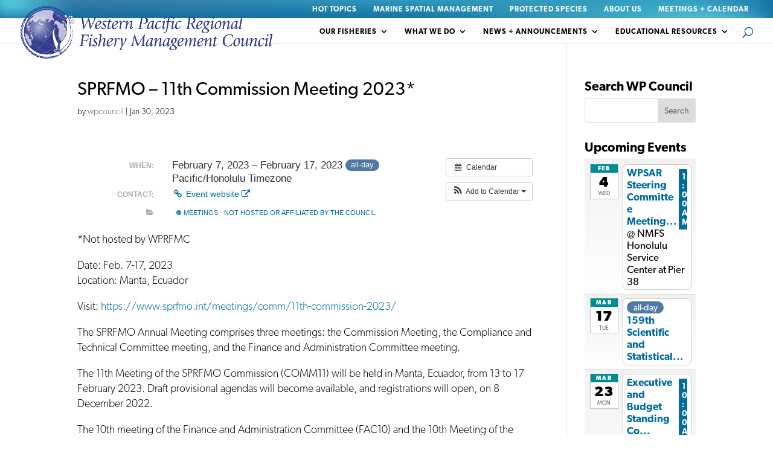

--- FILE ---
content_type: text/css
request_url: https://www.wpcouncil.org/wp-content/et-cache/global/et-divi-customizer-global.min.css?ver=1769575696
body_size: 5541
content:
body,.et_pb_column_1_2 .et_quote_content blockquote cite,.et_pb_column_1_2 .et_link_content a.et_link_main_url,.et_pb_column_1_3 .et_quote_content blockquote cite,.et_pb_column_3_8 .et_quote_content blockquote cite,.et_pb_column_1_4 .et_quote_content blockquote cite,.et_pb_blog_grid .et_quote_content blockquote cite,.et_pb_column_1_3 .et_link_content a.et_link_main_url,.et_pb_column_3_8 .et_link_content a.et_link_main_url,.et_pb_column_1_4 .et_link_content a.et_link_main_url,.et_pb_blog_grid .et_link_content a.et_link_main_url,body .et_pb_bg_layout_light .et_pb_post p,body .et_pb_bg_layout_dark .et_pb_post p{font-size:14px}.et_pb_slide_content,.et_pb_best_value{font-size:15px}#main-footer{background-color:#ffffff}#footer-widgets .footer-widget a,#footer-widgets .footer-widget li a,#footer-widgets .footer-widget li a:hover{color:#0a0a0a}.footer-widget{color:#000000}#footer-info,#footer-info a{color:#ffffff}body .et_pb_button{background-color:#fbb04d;border-radius:0px}body.et_pb_button_helper_class .et_pb_button,body.et_pb_button_helper_class .et_pb_module.et_pb_button{}body .et_pb_bg_layout_light.et_pb_button:hover,body .et_pb_bg_layout_light .et_pb_button:hover,body .et_pb_button:hover{color:#fbb04d!important;background-color:#ffffff;border-radius:0px}@media only screen and (min-width:981px){#logo{max-height:77%}.et_pb_svg_logo #logo{height:77%}.et_header_style_left .et-fixed-header #et-top-navigation,.et_header_style_split .et-fixed-header #et-top-navigation{padding:33px 0 0 0}.et_header_style_left .et-fixed-header #et-top-navigation nav>ul>li>a,.et_header_style_split .et-fixed-header #et-top-navigation nav>ul>li>a{padding-bottom:33px}.et_header_style_centered header#main-header.et-fixed-header .logo_container{height:66px}.et_header_style_split #main-header.et-fixed-header .centered-inline-logo-wrap{width:66px;margin:-66px 0}.et_header_style_split .et-fixed-header .centered-inline-logo-wrap #logo{max-height:66px}.et_pb_svg_logo.et_header_style_split .et-fixed-header .centered-inline-logo-wrap #logo{height:66px}.et_header_style_slide .et-fixed-header #et-top-navigation,.et_header_style_fullscreen .et-fixed-header #et-top-navigation{padding:24px 0 24px 0!important}}@media only screen and (min-width:1350px){.et_pb_row{padding:27px 0}.et_pb_section{padding:54px 0}.single.et_pb_pagebuilder_layout.et_full_width_page .et_post_meta_wrapper{padding-top:81px}.et_pb_fullwidth_section{padding:0}}header#main-header{top:30px!IMPORTANT;z-index:99}strong{font-weight:600}div#generalcontentsection{margin-bottom:90px!important}.rpwe-alignleft{display:none!Important}b{font-weight:600}#top-header{z-index:99}ul#menu-protected-species li a:hover{color:#fbb04d!important}body,p{font-family:canada-type-gibson,sans-serif;font-weight:300;font-size:18px;font-weight:300;line-height:25px;color:#000;letter-spacing:0px}div#top-header{background-image:url(https://www.wpcouncil.org/wp-content/uploads/2019/01/WPC_Preheader.png);background-size:cover}header#main-header{z-index:555;height:42px}ul.sub-menu{z-index:99999999!important;background-image:url(https://www.wpcouncil.org/wp-content/uploads/2019/01/WPC_Preheader.png);background-size:cover}#top-menu a{display:block;position:relative;color:#000;text-decoration:none;-webkit-transition:all 0.4s ease-in-out;-moz-transition:all 0.4s ease-in-out;transition:all 0.4s ease-in-out;font-weight:600;text-transform:uppercase;font-size:12px;letter-spacing:1px}#logo{max-height:140%;margin-top:-20px;z-index:10001}div#et-top-navigation{margin-top:-20px}#top-header a,#top-header a{color:#fff;font-weight:600;text-transform:uppercase!important;letter-spacing:1px;font-size:12px}#et-secondary-nav li{position:relative;text-align:right;letter-spacing:1px;padding-right:10px;font-size:10px}section#mainherosection{height:400px!important;min-height:400px!IMportant}#mainherosection .et_pb_fullwidth_header_container.center{min-height:400px!important}div#homefisheryblurb img{border-radius:150%;border:3px solid #5fafd0}div#whatwedorowcustom img{width:75%}div#bullitenheading h4{margin-bottom:-14px;color:#fff;font-weight:600;font-size:25px}div#bullitenheading h5{color:#fff;font-weight:400;font-size:18px}div#bullitenheading{background-color:#008c95;padding-top:14px;width:80%;margin-left:auto;margin-right:auto;padding-bottom:20px!important;margin-bottom:-20px;z-index:10001;position:relative}a#generalbutton{border:2px solid #fff;text-transform:uppercase;font-weight:600;font-size:15px;letter-spacing:1px;color:#fff!Important;padding-left:20px!Important;padding-right:19px!important;z-index:10001;position:relative;background:#fbb04d!Important;background:-moz-linear-gradient(-45deg,#f7f54d 1%,#fbb04d 72%);background:-webkit-linear-gradient(-45deg,#f7f54d 1%,#fbb04d 72%);background:linear-gradient(135deg,#f7f54d 1%,#fbb04d 72%);filter:progid:DXImageTransform.Microsoft.gradient(startColorstr='#f7f54d',endColorstr='#fbb04d',GradientType=1)}div#bullitenlinks{background-color:#fff;padding:30px;margin-top:-90px;z-index:1;padding-top:70px;height:350px}#generalsidebar ul.sub-menu li{padding-bottom:10px!important;border-bottom:1px solid #eaeaea;padding-top:10px;margin-left:0px!important}#generalsidebar ul.sub-menu{background-color:#fff!important;background-image:none!important;margin-top:0px!important}div#bullitenlinks li{line-height:20px;border-bottom:1px solid #eaeaea;padding-bottom:10px;padding-top:10px}div#bullitenlinks ul{list-style:none;padding-left:0px!important}div#newslettersection{width:90%;margin-left:auto;margin-right:auto;margin-top:-90px;padding-top:10px;padding-bottom:10px;background-color:transparent}div#newslettersection{width:90%;margin-left:auto;margin-right:auto;padding-top:10px;padding-bottom:10px;background-color:transparent}#footer-info{float:none;padding-bottom:10px;color:#666;text-align:center}div#ourfisheriessection{background-image:url(https://www.wpcouncil.org/wp-content/uploads/2019/01/WP_HeaderBG_Left.png);background-size:contain;background-position-x:-100px;background-position-y:30px;padding-top:20px;padding-bottom:0px!important}div#whatwedosection{padding-top:0px;background-image:url(https://www.wpcouncil.org/wp-content/uploads/2019/01/WP_HeaderBG_Right.png);background-size:cover;background-position-x:110px;background-position-y:-100px}div#valuestatementrow h5{font-family:canada-type-gibson,sans-serif;font-weight:600;font-size:20px}div#homefisheryblurb .et_pb_main_blurb_image{margin-bottom:20px}div#homefisheryblurb h4 a{color:#016d9e;font-weight:600}div#headingtitle h2{font-weight:300;font-size:45px}div#bullitenlinks a{font-size:18px;color:#116ea0}div#eventslunarrow h2.sub{font-weight:300}div#eventslunarrow h2{font-size:35px!important;font-weight:600;color:#fff;margin-bottom:-10px}div#eventslunarrow ul{padding-left:0px;list-style:none}div#eventslunarrow li a{color:#fff;font-weight:600}div#eventslunarrow li{border-bottom:.5px solid #eaeaea;padding-bottom:15px;padding-top:15px;width:70%;margin-left:auto;margin-right:auto}div#newsletterrow h2{color:#fff;font-weight:600;font-size:35px;margin-bottom:-30px}footer#main-footer{background-image:url(https://www.wpcouncil.org/wp-content/uploads/2019/01/WP_Background_footer.png);background-size:contain;background-position-x:480px;background-position-y:-130px;margin-top:-60px;padding-top:40px;background-repeat:no-repeat}h4.title{color:#000;text-align:center;font-weight:600;letter-spacing:0px;font-size:25px}#footer-widgets .footer-widget li:before{display:none}#footer-widgets .footer-widget li{position:relative;padding-left:0px;position:relative;padding-left:0px;border-bottom:1px solid #eaeaea;padding-bottom:14px;font-weight:300;font-size:18px!important;line-height:19px;color:#016d9e}.footer-widget a{font-size:18px}.footer-widget p{font-size:18px!important}.social{margin-top:10px}.social img{width:13%}#footer-bottom{padding:15px 0 5px;background-color:rgba(0,0,0,.32);background-image:url(https://www.wpcouncil.org/wp-content/uploads/2019/01/WP_Background_PFooter.png)}div#footer-info a{font-weight:600!important}#footer-info{float:none;padding-bottom:10px;color:#fff;text-align:center;font-size:12px;line-height:16px;letter-spacing:0px;font-weight:400}div#text-2{text-align:center;float:none}a.et_pb_button.et_pb_more_button.et_pb_button_two{text-transform:uppercase;font-weight:600;font-size:15px;color:#fff!Important;letter-spacing:1px;border:0px!important;background:#f7f54d;background:-moz-linear-gradient(-45deg,#f7f54d 1%,#fbb04d 72%);background:-webkit-linear-gradient(-45deg,#f7f54d 1%,#fbb04d 72%);background:linear-gradient(135deg,#f7f54d 1%,#fbb04d 72%);filter:progid:DXImageTransform.Microsoft.gradient(startColorstr='#f7f54d',endColorstr='#fbb04d',GradientType=1);padding-bottom:3px!important}a.et_pb_button.et_pb_more_button.et_pb_button_two:hover{background:#fbb04d;background:-moz-linear-gradient(-45deg,#fbb04d 28%,#f7f54d 99%);background:-webkit-linear-gradient(-45deg,#fbb04d 28%,#f7f54d 99%);background:linear-gradient(135deg,#fbb04d 28%,#f7f54d 99%)!important;filter:progid:DXImageTransform.Microsoft.gradient(startColorstr='#fbb04d',endColorstr='#f7f54d',GradientType=1);color:#fff!Important}a.et_pb_button.et_pb_more_button.et_pb_button_one:hover{background:#fbb04d;background:-moz-linear-gradient(-45deg,#fbb04d 28%,#f7f54d 99%);background:-webkit-linear-gradient(-45deg,#fbb04d 28%,#f7f54d 99%);background:linear-gradient(135deg,#fbb04d 28%,#f7f54d 99%)!important;filter:progid:DXImageTransform.Microsoft.gradient(startColorstr='#fbb04d',endColorstr='#f7f54d',GradientType=1);color:#fff!Important}a.et_pb_button.et_pb_more_button.et_pb_button_one{text-transform:uppercase;font-weight:600;font-size:15px;letter-spacing:1px;border:0px!important;background:#f7f54d;background:-moz-linear-gradient(-45deg,#f7f54d 1%,#fbb04d 72%);background:-webkit-linear-gradient(-45deg,#f7f54d 1%,#fbb04d 72%);background:linear-gradient(135deg,#f7f54d 1%,#fbb04d 72%);filter:progid:DXImageTransform.Microsoft.gradient(startColorstr='#f7f54d',endColorstr='#fbb04d',GradientType=1);padding-bottom:3px!important;color:#fff!Important}section#mainherosection h1{font-size:50px;font-weight:600;text-shadow:0 1px 7px rgba(0,0,0,0.4)}#mainherosection .header-content{width:100%!important;max-width:1000px!important}section#mainherosection .et_pb_fullwidth_header_subhead{font-size:50px;text-shadow:0 1px 7px rgba(0,0,0,0.4);margin-bottom:20px}.et_pb_fullwidth_header .et_pb_fullwidth_header_scroll a .et-pb-icon{color:#fff;font-size:30px}div#fisherybuttonrow{width:90%!important;max-width:1280px}div#fisherybuttonrow a#generalbutton{font-size:11px;letter-spacing:1px;line-height:16px!important;padding-top:10px!important;padding-bottom:10px!important}div#fisheryimages img{border-radius:150%;border:6px solid #5fafd0}div#fisheyecosystemssection{background-position-x:130px;background-size:contain;background-position-y:-40px}div#fisheryblurb img{border-radius:150%;border:4px solid #0d7491}div#fisheryblurb h4{color:#016d9e;font-weight:600;text-align:left;font-size:23px;width:80%}div#fisheryblurb li{line-height:20px;padding-bottom:7px}div#fisheryblurb li a{color:#016d9e}ul{color:#016d9e}div#fisheryblurb{height:410px}div#publicationssection{background-image:url(https://www.wpcouncil.org/wp-content/uploads/2019/01/WP_HeaderBG_Right.png);background-position-y:-90px;background-position-x:260px;padding-top:0px!Important}div#resourcessection p{color:#fff}div#resourcessection h2{color:#fff}div#resourcessection p{color:#fff}div#resourcessection li a{color:#fff}div#resourcessection ul{color:#fff}div#issuurow{margin-bottom:30px}div#fisheryissuesrow p{color:#fff}div#fisheryissuesrow h2{color:#fff;margin-top:-40px}div#fisheryissuesection{height:auto;padding-top:70px}#headingtitle h4{font-size:21px;font-weight:600}div#issues a#generalbutton{margin-top:10px}div#status a#generalbutton{margin-top:10px}#fisheryoverview div#fisheryimages{width:90%;margin-left:auto;margin-right:auto}div#fisheryherosection .header-content{margin-top:-50px}a#generalbutton:hover{border:2px solid #fbb04d;background:#fbb04d;background:-moz-linear-gradient(-45deg,#fbb04d 28%,#f7f54d 99%);background:-webkit-linear-gradient(-45deg,#fbb04d 28%,#f7f54d 99%);background:linear-gradient(135deg,#fbb04d 28%,#f7f54d 99%)!important;filter:progid:DXImageTransform.Microsoft.gradient(startColorstr='#fbb04d',endColorstr='#f7f54d',GradientType=1);color:#fff!important}div#fisheryecosytembutton{padding-top:0px;margin-bottom:0px}div#fisheryissuesrow p{width:80%;margin-left:auto;margin-right:auto}div#overviewcont{padding-top:0px}div#fisherystatusrow div#fisheryimages{width:80%;margin-left:auto;margin-right:auto}div#fisherystatusrowcont{padding-top:0px;margin-top:-8px}div#amfisherystatusrow div#fisheryimages{width:80%;margin-left:auto;margin-right:unset;margin-bottom:-20px}div#PRIpelagicrow div#fisheryimages{width:80%}div#pelagiccont{padding-top:0px}a.tribe-event-url{padding-left:10px;padding-right:10px;padding-top:10px;padding-bottom:10px!important;line-height:31px!Important;text-transform:capitalize}h2.tribe-events-list-event-title{width:110%;margin-left:-15px!important}.tribe-event-schedule-details{font-family:'muliregular';font-size:17px;color:#593b59!important}.tribe-events-list .tribe-events-loop .tribe-events-event-meta .event-is-recurring{position:relative;color:#593b59!important}span.tribe-events-cost{display:none}.single-tribe_events .tribe-events-event-meta{font-size:17px;font-family:'muliregular'}.single-tribe_events .tribe-events-single-event-title{line-height:1;margin:0;padding:0;color:#593b59;font-family:'copseregular';font-size:28px!Important}.tribe-events-schedule h2{font-style:normal;font-weight:normal;font-family:'muliregular';font-size:20px!important}#tribe-events-pg-template{margin:0 auto;max-width:1000px;margin-top:80px}.tribe-mini-calendar-event .list-date{float:left;overflow:hidden;font-weight:bold;margin:10px 5% 10px 0;padding:3px;width:25%;text-align:center;display:inline;background:#593b59;box-sizing:border-box;-moz-box-sizing:border-box;-webkit-box-sizing:border-box}.tribe-events-adv-list-widget h2{font-size:16px!Important;margin-bottom:0px!important}.tribe-mini-calendar-event .list-info{display:inline;float:left;margin:10px 0;width:70%}.tribe-events-adv-list-widget span.tribe-event-date-start{font-family:'muliregular';font-size:16px;line-height:10px}.tribe-events-adv-list-widget span.tribe-event-time{font-family:'muliregular';font-size:16px}p.tribe-events-widget-link a{background:#ff675c;border-radius:0px;border:3px solid #ff9898;box-shadow:none;text-shadow:none;color:#fff!Important;font-size:16px;font-family:'muliregular';letter-spacing:0px;padding-left:30px;padding-right:30px;padding-top:5px;padding-bottom:5px;font-weight:normal!Important;height:30px;vertical-align:middle;margin-left:10px;text-transform:uppercase;margin-top:60px!important;display:none}p.tribe-events-widget-link{margin-top:20px}#tribe-events-adv-list-widget-2{margin-bottom:0px!Important}.tribe-events-list .tribe-events-event-image{display:inline-block;float:none!Important;margin:0 3% 0 0}.tribe-events-single-event-description.tribe-events-content{padding-bottom:1em;font-size:17px;line-height:26px;font-family:'muliregular';color:#593b59}.tribe-events-list h2.tribe-events-page-title{margin-bottom:15px;display:none}div#aftersidebarrow{padding-top:0px;margin-top:-90px}div#generalherosection h1{font-weight:600;font-size:50px}div#generalcontentsection img{border-radius:150%;border:3px solid #0d7491}div#generalcontentsection h2{margin-top:20px}div#generalcontentsection ul{margin-left:40px;color:#000}h4.widgettitle{font-size:21px;font-weight:600}div#generalsidebar ul{margin-left:0px!important}#top-menu li li a{width:200px;padding:6px 20px;line-height:18px}div#ourfisheriessection a#generalbutton{float:left;margin-right:10px}@media all and (max-width:768px){.et_fixed_nav_temp #main-header,.et_non_fixed_nav.et_transparent_nav_temp #main-header,.et_secondary_nav_only_menu #main-header{top:10px!important}.et_header_style_left #et-top-navigation,.et_header_style_split #et-top-navigation{padding:0px 0 0 0!important;margin-top:5px!important;z-index:-1!important}div#mainherosection{margin-top:-20px}#main-header div#et-top-navigation{margin-top:0px!important}}@media all and (min-width:768px) and (max-width:980px){}@media all and (min-width:375px) and (max-width:479px){#logo{max-height:140%;margin-top:-11px;z-index:10001}.et_header_style_left #logo,.et_header_style_split #logo{max-width:70%}#et_search_icon:before{position:absolute;top:7px;left:10px;font-size:17px;content:"\55";color:#026DA6}section#mainherosection h1{font-size:35px;font-weight:600}section#mainherosection .et_pb_fullwidth_header_subhead{font-size:28px;margin-bottom:20px}div#whatwedorowcustom img{width:100%}div#ourfisheriessection{background-image:url(https://www.wpcouncil.org/wp-content/uploads/2019/01/WP_HeaderBG_Left.png);background-size:cover;background-position-x:0px;background-position-y:-400px;padding-top:20px;padding-bottom:0px!important}div#fisheryherosection #mainherosection .et_pb_fullwidth_header_container.center{min-height:300px!important}div#fisheryherosection section#mainherosection{height:300px!important;min-height:300px!important}div#annualreportrow{padding-top:0px;padding-bottom:0px}div#fisheryissuesection{height:auto;padding-top:70px}div#fisheryblurb h4{color:#016d9e;font-weight:600;text-align:center;font-size:23px;width:100%;margin-bottom:0px}div#fisheryblurb{height:auto;margin-top:30px;margin-bottom:0px}div#fisheryblurbrow{padding-top:0px;margin-top:-50px}div#annualreportrow{padding-bottom:0px;margin-bottom:-10px}}#et_search_icon:before{color:#026DA6}.mobile_menu_bar:before{position:relative;top:0;left:0;font-size:32px;content:"\61";cursor:pointer;color:#026DA6}.ai1ec-agenda-widget-view .ai1ec-month,.ai1ec-agenda-view .ai1ec-month{border-radius:0px!important;color:#fff;font-size:10px;letter-spacing:1px;padding:0 0.2em;text-transform:uppercase;text-shadow:none;padding-top:5px;padding-bottom:5px;font-weight:800!important;font-family:canada-type-gibson,sans-serif}h1,h2,h3,h4,h5,h6{color:#000}.ai1ec-agenda-widget-view .ai1ec-date-title,.ai1ec-agenda-view .ai1ec-date-title{border:1px solid #c2c2c2;border-top:none;border-radius:0px!important;-webkit-box-shadow:0 2px 2px rgba(0,0,0,0.08);box-shadow:none!important;-webkit-box-sizing:border-box;-moz-box-sizing:border-box;box-sizing:border-box;color:#525252;float:left;font-weight:bold!important;background-image:-webkit-linear-gradient(#fff,#fff 1em,#e7e7e7);background-image:linear-gradient(#fff,#fff 1em,#e7e7e7);background-repeat:no-repeat;filter:progid:DXImageTransform.Microsoft.gradient(startColorstr='#ffffffff',endColorstr='#ffe6e6e6',GradientType=0);filter:none \9;line-height:1.2em;margin:6.5px 0.75em;overflow:hidden;text-align:center;text-shadow:none!important;width:4em;background-color:#fff!important;background-image:none!important;color:#000!important;font-family:canada-type-gibson,sans-serif;text-transform:uppercase;font-weight:800!important}.ai1ec-agenda-widget-view .ai1ec-weekday,.ai1ec-agenda-view .ai1ec-weekday{font-weight:300;font-size:0.8em;padding:0 0 0.2em}a.ai1ec-popup-trigger.ai1ec-load-event{color:#016d9e;font-size:17px;font-family:canada-type-gibson,sans-serif}.ai1ec-agenda-widget-view .ai1ec-event .ai1ec-event-time{font-weight:bold;float:right}div#rpwe_widget-3 h3.rpwe-title a{color:#016d9e!important}div#rpwe_widget-3 .rpwe-block h3{background:none!important;clear:none;margin-bottom:0!important;margin-top:0!important;font-weight:300;font-size:18px!important;line-height:19px;padding-bottom:0px;color:#016d9e}.rpwe-time{color:#666;font-size:9px;font-weight:700;text-transform:uppercase;margin-top:-19px!important;float:none;letter-spacing:1px}span.nav-previous a{border:2px solid #fff;text-transform:uppercase;font-weight:600;font-size:15px;letter-spacing:1px;color:#fff!important;padding-left:20px!Important;padding-right:20px!important;z-index:10001;position:relative;background-color:#fbb04d;padding-top:5px!important;padding-bottom:5px!important}span.nav-previous a:hover{border:2px solid #fbb04d;text-transform:uppercase;font-weight:600;font-size:15px;letter-spacing:1px;color:#fbb04d!important;padding-left:20px!Important;padding-right:20px!important;z-index:10001;position:relative;background-color:#fff;padding-top:5px!important;padding-bottom:5px!important}span.nav-next a{border:2px solid #fff;text-transform:uppercase;font-weight:600;font-size:15px;letter-spacing:1px;color:#fff!important;padding-left:20px!Important;padding-right:20px!important;z-index:10001;position:relative;background-color:#fbb04d;padding-top:5px!important;padding-bottom:5px!important}span.nav-next a:hover{border:2px solid #fbb04d;text-transform:uppercase;font-weight:600;font-size:15px;letter-spacing:1px;color:#fbb04d!important;padding-left:20px!Important;padding-right:20px!important;z-index:10001;position:relative;background-color:#fff;padding-top:5px!important;padding-bottom:5px!important}.et_pb_title_container h1{font-size:30px;font-weight:600}p.et_pb_title_meta_container a{color:#426ea6!important;font-weight:600}.single.et_pb_pagebuilder_layout.et_full_width_page div#footer-widgets{padding-top:0px!important;padding-bottom:0px!important}div#bullitenlinks a:hover{color:#fbb04d}div#recent-posts-3 a:hover{font-weight:300;font-size:18px!important;line-height:19px!important;padding-bottom:0px;color:#fbb04d!important}div#rpwe_widget-3 h3.rpwe-title a:hover{color:#fbb04d!important}div#fisheryblurb li a:hover{color:#fbb04d}div#homefisheryblurb a img:hover{border:3px solid #fbb04d!important}div#homefisheryblurb a img{border-radius:150%;border:3px solid #5fafd0}div#recent-posts-3 a{color:#016d9e!important;font-weight:300;font-size:18px!important;line-height:14px}#ctf p.ctf-tweet-text,#ctf p.ctf-media-link{padding:0!important;margin:0!important;text-align:left}p.ctf-tweet-text a{color:#016d9e!important}#generalsidebar .rpwe-block h3{background:none!important;clear:none;margin-bottom:0!important;margin-top:0!important;font-weight:300;font-size:18px!important;line-height:19px;padding-bottom:0px;color:#016d9e}#generalsidebar .rpwe-block h3 a{background:none!important;clear:none;margin-bottom:0!important;margin-top:0!important;font-weight:300;font-size:18px!important;line-height:19px;padding-bottom:0px;color:#016d9e}#generalsidebar .rpwe-block h3 a:hover{color:#fbb04d!important}div#eventslunarrow .ai1ec-agenda-widget-view .ai1ec-date,.ai1ec-agenda-view .ai1ec-date{background-color:transparent!important;background:transparent;width:90%;margin-left:auto;margin-right:auto}div#eventslunarrow .ai1ec-date{border:0px!important}#eventslunarrow .timely.ai1ec-agenda-widget-view.ai1ec-clearfix{margin:20px}div#resourcessection li a:hover{color:#fbb04d}#et-info-email:hover,#et-secondary-menu>ul>li>a:hover,#top-menu-nav>ul>li>a:hover,.et-social-icons a:hover{opacity:1.0;-webkit-transition:all .4s ease-in-out;-moz-transition:all .4s ease-in-out;transition:all .4s ease-in-out;color:#fbb04d}#top-menu li.current-menu-ancestor>a{color:#fbb04d!important}div#page-container{padding-top:74px!IMportant}@media all and (min-width:981px) and (max-width:1241px){#et_mobile_nav_menu{display:block;margin-top:-7px}#top-menu{display:none}#et_top_search{display:block;float:right;position:relative;width:18px;margin:3px 0 0 22px;margin-right:10px;margin-left:10px}#logo{max-height:140%;margin-top:-20px;z-index:10001}}.wp-caption p.wp-caption-text{margin:0;padding:0 4px 5px;font-size:13px;line-height:17px!Important}tbody img{border-radius:0%!important;border:0px!important;text-align:center!important}ul#menu-protected-species li{border-bottom:1px solid #eee;margin-bottom:10px;padding-bottom:10px}ul#menu-protected-species li a{background:none!important;clear:none;margin-bottom:0!important;margin-top:0!important;font-weight:300;font-size:18px!important;line-height:19px;padding-bottom:0px;color:#016d9e}ul.posts-by-tag-list li{border-bottom:1px solid #eee;margin-bottom:10px;padding-bottom:10px}ul.posts-by-tag-list li a{background:none!important;clear:none;margin-bottom:0!important;margin-top:0!important;font-weight:300;font-size:18px!important;line-height:19px;padding-bottom:0px;color:#016d9e!Important}a.posts-by-tag-item-title:hover{color:#fbb04d!important}div#rpwe_widget-10{margin-bottom:0px}.ai1ec-date-events{text-align:left;line-height:20px}.ai1ec-agenda-widget-view .ai1ec-month,.ai1ec-agenda-view .ai1ec-month{background:#008c95!Important;border-radius:4px 4px 0 0;color:#fff;font-size:0.8em;letter-spacing:0.2em;padding:0 0;text-transform:uppercase!Important;text-shadow:none!important;font-family:canada-type-gibson,sans-serif!important}span.ai1ec-event-location{font-weight:normal!important;color:#000}.ai1ec-agenda-widget-view .ai1ec-event .ai1ec-event-title{font-weight:600!Important}a.ai1ec-popup-trigger.ai1ec-load-event:hover{color:#fbb04d!important}.ai1ec-agenda-widget-view .ai1ec-event .ai1ec-event-time{font-weight:600!important;color:#fff;display:block;width:14%;text-align:center;text-transform:uppercase;background-color:#016d9e!important;padding:5px;font-size:14px;line-height:15px;margin-top:4px}#eventslunarrow li a:hover{color:#fbb04d!important}div#maprow{padding-top:0px;margin-top:-50px;z-index:10001;position:relative;margin-bottom:50px}.ai1ec-agenda-widget-view .ai1ec-date.ai1ec-today{background:none!Important}div#panelblocks{width:50%;float:left;height:320px}div#principleimage img{border-radius:0;border:0px}div#panelblocksb{width:50%;float:left;height:320px}div#main-content a{color:#016d9e}div#main-content a:hover{color:#fbb04d}div#amendmentsblurb img{border-radius:0px;border:0px;width:50%}div#amendmentsblurb h4{font-weight:600;font-size:24px}ol li{padding-bottom:16px}ol{margin-left:20px}.page-id-14563 div#generalcontentsection img{border-radius:0px;border:0px}div#generalsidebar .ai1ec-agenda-widget-view .ai1ec-event .ai1ec-event-time{width:30%}.et_header_style_left #et-top-navigation,.et_header_style_split #et-top-navigation{padding:0px 0 0 0!important;margin-top:15px!important;z-index:-1!important}#mapimage img{border-radius:0%!important;border:0px!important}.page-id-15096 div#generalcontentsection img{border-radius:0%;border:0px}.et_mobile_menu li a{display:block;padding:10px 5%;border-bottom:1px solid rgba(0,0,0,.03);font-weight:600!important;text-transform:uppercase;font-size:12px;letter-spacing:1px;color:#000}#main-header .et_mobile_menu .visible>ul.sub-menu{display:block!important;visibility:visible!important;background-color:transparent!important;background:transparent}div#amendmentsblurb ul{margin-left:0px;padding-left:9px!important;margin-top:20px}img.nocircle{border-radius:0%!important;border:0px!important}ul#menu-education-and-outreach{margin-left:0px!important}.headline{display:none}.custom-field-preview-container{width:28%;float:left;margin-right:10px}div#newsletterrow{padding-bottom:0px}#mailmunch-optin-form{background-color:transparent;border:0px!important}.footer-widget a:hover{color:#fbb04d!important}.footer-widget a{font-size:18px;color:#016d9e!important}ul.sub-menu{margin-top:-20px}.nav li ul{border-top:3px solid #fbb04d}#top-menu li.current-menu-item>a{color:#016d9e!important}div#annualreportrow{padding-bottom:0px;margin-bottom:-10px}div#videoblurb img{border-radius:0%;border:0px!important}.page-id-13772 div#newslettersection{margin-top:-130px}.page-id-13772 .et_pb_section.et_pb_section_3.et_pb_with_background.et_section_regular{padding-bottom:120px}div#videoblurb h4 a{font-size:21px;font-weight:600;color:#000}div#videoblurb h4{font-size:21px;font-weight:600;color:#000!important}div#videotoggle{padding-right:0px;background-color:transparent;border:0px;border-bottom:2px solid #016d9e;padding-left:0px;margin-bottom:0px}.et_pb_toggle_close .et_pb_toggle_title,.et_pb_toggle_close h5.et_pb_toggle_title{color:#666;font-size:18px!Important;font-weight:600!important;color:#000!important}div#afteroverview .et_pb_column.et_pb_column_4_4.et_pb_column_8.et_pb_css_mix_blend_mode_passthrough.et-last-child{margin-top:-40px}div#afteroverview{padding-top:0px;margin-top:-160px}div#generalherosection .et_pb_fullwidth_header_0{max-width:1200px!important;width:100%!important;margin-left:auto;margin-right:auto}.eg-garfield-element-0{font-size:20px;line-height:25px;color:#000000!important;font-weight:700;display:block;text-align:left;clear:both;margin:0px 0px 20px 0px;padding:0px 0px 0px 0px;border-radius:0px 0px 0px 0px;background:rgba(255,255,255,1);position:relative;z-index:2!important;font-weight:300!important;font-family:canada-type-gibson,sans-serif!important}.eg-garfield-element-6{font-family:canada-type-gibson,sans-serif!important;font-size:16px!important;font-weight:300!important;line-height:25px;color:#000!Important}.eg-garfield-element-3{font-family:canada-type-gibson,sans-serif!important;font-size:13px!important;font-weight:600;color:#000!important;margin-top:-17px!Important}body.admin-bar.et_fixed_nav #top-header{top:32px}body.admin-bar.et_fixed_nav.et_secondary_nav_enabled #main-header,body.admin-bar.et_non_fixed_nav.et_transparent_nav.et_secondary_nav_enabled #main-header{top:63px;top:60px!IMPORTANT}ul#menu-meetings{margin-left:0px!important}#issueslanding a.et_pb_button.read-more:hover,#fisheryissuesrow a.et_pb_button.read-more:hover{text-transform:uppercase;font-weight:600;font-size:16px!important;letter-spacing:1px;border:0px!important;background:#fbb04d;background:-moz-linear-gradient(-45deg,#fbb04d 28%,#f7f54d 99%);background:-webkit-linear-gradient(-45deg,#fbb04d 28%,#f7f54d 99%);background:linear-gradient(135deg,#fbb04d 28%,#f7f54d 99%)!important;padding-bottom:3px!important;color:#fff!important;padding-top:3px!important;padding-left:15px!important;padding-right:15px!important}#issueslanding a.et_pb_button.read-more,#fisheryissuesrow a.et_pb_button.read-more{text-transform:uppercase;font-weight:600;font-size:16px;letter-spacing:1px;border:0px!important;background:#f7f54d;background:-moz-linear-gradient(-45deg,#f7f54d 1%,#fbb04d 72%);background:-webkit-linear-gradient(-45deg,#f7f54d 1%,#fbb04d 72%);background:linear-gradient(135deg,#fbb04d 1%,#fbb04d 72%);filter:progid:DXImageTransform.Microsoft.gradient(startColorstr='#f7f54d',endColorstr='#fbb04d',GradientType=1);padding-bottom:3px!important;color:#fff!Important}#issueslanding h2.entry-title{font-weight:600;font-size:20px;margin-top:0px}#issueslanding span.published{margin-top:-20px!important;font-weight:600;text-transform:uppercase;color:#000}#fisheryissuesrow .et_pb_content_container{background-color:#fff}#fisheryissuesrow h2.entry-title{margin-top:0px!important;font-size:20px;font-weight:600}#fisheryissuesrow span.published{margin-top:-20px!important;font-weight:600;text-transform:uppercase;color:#000}div#videotitles h3{font-size:17px}div#videotitles h2{font-size:20px;font-weight:600;margin-top:10px!Important}div#bottomfishmanagement h3{font-size:29px!important;font-weight:600;margin-top:20px}div#bottomfishmanagement h2{font-size:40px!important;font-weight:600}div#bottomfishmanagement ul{margin-left:0px;margin-top:10px}.bordered-image{border:1px solid black}

--- FILE ---
content_type: text/css
request_url: https://www.wpcouncil.org/wp-content/themes/DiviChildTheme/style.css?ver=4.27.4
body_size: 122
content:
/*
 Theme Name:     Divi Child Theme
 Theme URI:      http://www.elegantthemes.com/gallery/divi/
 Description:    Divi Child Theme
 Author:         Elegant Themes
 Author URI:     http://www.elegantthemes.com
 Template:       Divi
 Version:        1.0.0
*/
 
@import url("../Divi/style.css");
 
/* =Theme customization starts here
------------------------------------------------------- */

@font-face {
    font-family: 'proxima_nova_rgregular';
    src: url('mark_simonson_-_proxima_nova_regular-webfont.eot');
    src: url('mark_simonson_-_proxima_nova_regular-webfont.eot?#iefix') format('embedded-opentype'),
         url('mark_simonson_-_proxima_nova_regular-webfont.woff2') format('woff2'),
         url('mark_simonson_-_proxima_nova_regular-webfont.woff') format('woff'),
         url('mark_simonson_-_proxima_nova_regular-webfont.ttf') format('truetype'),
         url('mark_simonson_-_proxima_nova_regular-webfont.svg#proxima_nova_rgregular') format('svg');
    font-weight: normal;
    font-style: normal;
}

@font-face {
    font-family: 'proxima_nova_rgbold';
    src: url('proximanova-bold-webfont.eot');
    src: url('proximanova-bold-webfont.eot?#iefix') format('embedded-opentype'),
         url('proximanova-bold-webfont.woff2') format('woff2'),
         url('proximanova-bold-webfont.woff') format('woff'),
         url('proximanova-bold-webfont.ttf') format('truetype'),
         url('proximanova-bold-webfont.svg#proxima_nova_rgbold') format('svg');
    font-weight: normal;
    font-style: normal;

}